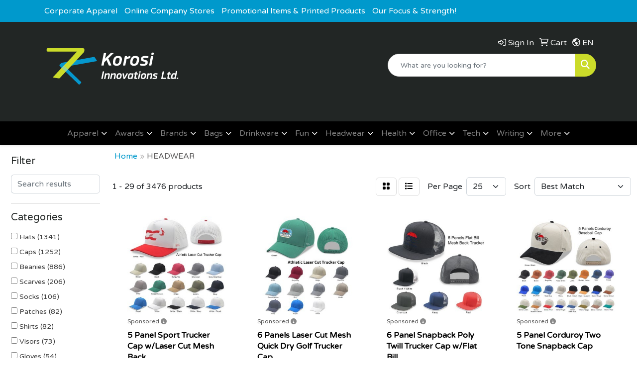

--- FILE ---
content_type: text/html
request_url: https://www.korosi.com/ws/ws.dll/StartSrch?UID=21079&WENavID=17086305
body_size: 15724
content:
<!DOCTYPE html>
<html lang="en"><head>
<meta charset="utf-8">
<meta http-equiv="X-UA-Compatible" content="IE=edge">
<meta name="viewport" content="width=device-width, initial-scale=1">
<!-- The above 3 meta tags *must* come first in the head; any other head content must come *after* these tags -->


<link href="/distsite/styles/8/css/bootstrap.min.css" rel="stylesheet" />
<link href="https://fonts.googleapis.com/css?family=Open+Sans:400,600|Oswald:400,600" rel="stylesheet">
<link href="/distsite/styles/8/css/owl.carousel.min.css" rel="stylesheet">
<link href="/distsite/styles/8/css/nouislider.css" rel="stylesheet">
<!--<link href="/distsite/styles/8/css/menu.css" rel="stylesheet"/>-->
<link href="/distsite/styles/8/css/flexslider.css" rel="stylesheet">
<link href="/distsite/styles/8/css/all.min.css" rel="stylesheet">
<link href="/distsite/styles/8/css/slick/slick.css" rel="stylesheet"/>
<link href="/distsite/styles/8/css/lightbox/lightbox.css" rel="stylesheet"  />
<link href="/distsite/styles/8/css/yamm.css" rel="stylesheet" />
<!-- Custom styles for this theme -->
<link href="/we/we.dll/StyleSheet?UN=21079&Type=WETheme&TS=C45965.4644444444" rel="stylesheet">
<!-- Custom styles for this theme -->
<link href="/we/we.dll/StyleSheet?UN=21079&Type=WETheme-PS&TS=C45965.4644444444" rel="stylesheet">
<style>
.brands img {max-width: 200px;}
</style>

<!-- HTML5 shim and Respond.js for IE8 support of HTML5 elements and media queries -->
<!--[if lt IE 9]>
      <script src="https://oss.maxcdn.com/html5shiv/3.7.3/html5shiv.min.js"></script>
      <script src="https://oss.maxcdn.com/respond/1.4.2/respond.min.js"></script>
    <![endif]-->

</head>

<body style="background:#fff;">


  <!-- Slide-Out Menu -->
  <div id="filter-menu" class="filter-menu">
    <button id="close-menu" class="btn-close"></button>
    <div class="menu-content">
      
<aside class="filter-sidebar">



<div class="filter-section first">
	<h2>Filter</h2>
	 <div class="input-group mb-3">
	 <input type="text" style="border-right:0;" placeholder="Search results" class="form-control text-search-within-results" name="SearchWithinResults" value="" maxlength="100" onkeyup="HandleTextFilter(event);">
	  <label class="input-group-text" style="background-color:#fff;"><a  style="display:none;" href="javascript:void(0);" class="remove-filter" data-toggle="tooltip" title="Clear" onclick="ClearTextFilter();"><i class="far fa-times" aria-hidden="true"></i> <span class="fa-sr-only">x</span></a></label>
	</div>
</div>

<a href="javascript:void(0);" class="clear-filters"  style="display:none;" onclick="ClearDrillDown();">Clear all filters</a>

<div class="filter-section" >
	<h2>Categories</h2>

	<div class="filter-list">

	 <div class="checkbox"><label><input class="filtercheckbox" type="checkbox" name="0|Hats" ><span> Hats (1341)</span></label></div><div class="checkbox"><label><input class="filtercheckbox" type="checkbox" name="0|Caps" ><span> Caps (1252)</span></label></div><div class="checkbox"><label><input class="filtercheckbox" type="checkbox" name="0|Beanies" ><span> Beanies (886)</span></label></div><div class="checkbox"><label><input class="filtercheckbox" type="checkbox" name="0|Scarves" ><span> Scarves (206)</span></label></div><div class="checkbox"><label><input class="filtercheckbox" type="checkbox" name="0|Socks" ><span> Socks (106)</span></label></div><div class="checkbox"><label><input class="filtercheckbox" type="checkbox" name="0|Patches" ><span> Patches (82)</span></label></div><div class="checkbox"><label><input class="filtercheckbox" type="checkbox" name="0|Shirts" ><span> Shirts (82)</span></label></div><div class="checkbox"><label><input class="filtercheckbox" type="checkbox" name="0|Visors" ><span> Visors (73)</span></label></div><div class="checkbox"><label><input class="filtercheckbox" type="checkbox" name="0|Gloves" ><span> Gloves (54)</span></label></div><div class="checkbox"><label><input class="filtercheckbox" type="checkbox" name="0|Labels" ><span> Labels (47)</span></label></div><div class="show-filter"><div class="checkbox"><label><input class="filtercheckbox" type="checkbox" name="0|Masks" ><span> Masks (36)</span></label></div><div class="checkbox"><label><input class="filtercheckbox" type="checkbox" name="0|Coats" ><span> Coats (35)</span></label></div><div class="checkbox"><label><input class="filtercheckbox" type="checkbox" name="0|Emblems" ><span> Emblems (35)</span></label></div><div class="checkbox"><label><input class="filtercheckbox" type="checkbox" name="0|Uniforms" ><span> Uniforms (32)</span></label></div><div class="checkbox"><label><input class="filtercheckbox" type="checkbox" name="0|Gowns" ><span> Gowns (31)</span></label></div><div class="checkbox"><label><input class="filtercheckbox" type="checkbox" name="0|Scrubs" ><span> Scrubs (29)</span></label></div><div class="checkbox"><label><input class="filtercheckbox" type="checkbox" name="0|Headbands" ><span> Headbands (23)</span></label></div><div class="checkbox"><label><input class="filtercheckbox" type="checkbox" name="0|Displays" ><span> Displays (21)</span></label></div><div class="checkbox"><label><input class="filtercheckbox" type="checkbox" name="0|Bandanas" ><span> Bandanas (17)</span></label></div><div class="checkbox"><label><input class="filtercheckbox" type="checkbox" name="0|Covers" ><span> Covers (16)</span></label></div><div class="checkbox"><label><input class="filtercheckbox" type="checkbox" name="0|Helmets" ><span> Helmets (15)</span></label></div><div class="checkbox"><label><input class="filtercheckbox" type="checkbox" name="0|Ties" ><span> Ties (11)</span></label></div><div class="checkbox"><label><input class="filtercheckbox" type="checkbox" name="0|Hoodies" ><span> Hoodies (10)</span></label></div><div class="checkbox"><label><input class="filtercheckbox" type="checkbox" name="0|Pants" ><span> Pants (10)</span></label></div><div class="checkbox"><label><input class="filtercheckbox" type="checkbox" name="0|Pens" ><span> Pens (10)</span></label></div><div class="checkbox"><label><input class="filtercheckbox" type="checkbox" name="0|Warmers" ><span> Warmers (9)</span></label></div><div class="checkbox"><label><input class="filtercheckbox" type="checkbox" name="0|Kits-other" ><span> Kits-other (8)</span></label></div><div class="checkbox"><label><input class="filtercheckbox" type="checkbox" name="0|Pajamas" ><span> Pajamas (8)</span></label></div><div class="checkbox"><label><input class="filtercheckbox" type="checkbox" name="0|Signs" ><span> Signs (8)</span></label></div><div class="checkbox"><label><input class="filtercheckbox" type="checkbox" name="0|Cloths" ><span> Cloths (7)</span></label></div><div class="checkbox"><label><input class="filtercheckbox" type="checkbox" name="0|Costumes" ><span> Costumes (7)</span></label></div><div class="checkbox"><label><input class="filtercheckbox" type="checkbox" name="0|Ponchos" ><span> Ponchos (7)</span></label></div><div class="checkbox"><label><input class="filtercheckbox" type="checkbox" name="0|Boxes" ><span> Boxes (6)</span></label></div><div class="checkbox"><label><input class="filtercheckbox" type="checkbox" name="0|Hooks" ><span> Hooks (6)</span></label></div><div class="checkbox"><label><input class="filtercheckbox" type="checkbox" name="0|Cleaners" ><span> Cleaners (5)</span></label></div><div class="checkbox"><label><input class="filtercheckbox" type="checkbox" name="0|Shoes" ><span> Shoes (5)</span></label></div><div class="checkbox"><label><input class="filtercheckbox" type="checkbox" name="0|Vests" ><span> Vests (5)</span></label></div><div class="checkbox"><label><input class="filtercheckbox" type="checkbox" name="0|Tags" ><span> Tags (4)</span></label></div><div class="checkbox"><label><input class="filtercheckbox" type="checkbox" name="0|Bags" ><span> Bags (3)</span></label></div><div class="checkbox"><label><input class="filtercheckbox" type="checkbox" name="0|Crystal" ><span> Crystal (3)</span></label></div><div class="checkbox"><label><input class="filtercheckbox" type="checkbox" name="0|Figurines" ><span> Figurines (3)</span></label></div><div class="checkbox"><label><input class="filtercheckbox" type="checkbox" name="0|Key chains / rings" ><span> Key chains / rings (3)</span></label></div><div class="checkbox"><label><input class="filtercheckbox" type="checkbox" name="0|Lint removers" ><span> Lint removers (3)</span></label></div><div class="checkbox"><label><input class="filtercheckbox" type="checkbox" name="0|Mittens" ><span> Mittens (3)</span></label></div><div class="checkbox"><label><input class="filtercheckbox" type="checkbox" name="0|Nets" ><span> Nets (3)</span></label></div><div class="checkbox"><label><input class="filtercheckbox" type="checkbox" name="0|Pins" ><span> Pins (3)</span></label></div><div class="checkbox"><label><input class="filtercheckbox" type="checkbox" name="0|Scissors" ><span> Scissors (3)</span></label></div><div class="checkbox"><label><input class="filtercheckbox" type="checkbox" name="0|Shades" ><span> Shades (3)</span></label></div><div class="checkbox"><label><input class="filtercheckbox" type="checkbox" name="0|Sweaters" ><span> Sweaters (3)</span></label></div><div class="checkbox"><label><input class="filtercheckbox" type="checkbox" name="0|Tank tops" ><span> Tank tops (3)</span></label></div></div>

		<!-- wrapper for more filters -->
        <div class="show-filter">

		</div><!-- showfilters -->

	</div>

		<a href="#" class="show-more"  >Show more</a>
</div>


<div class="filter-section" >
	<h2>Features</h2>

		<div class="filter-list">

	  		<div class="checkbox"><label><input class="filtercheckbox" type="checkbox" name="2|Outdoor" ><span> Outdoor (694)</span></label></div><div class="checkbox"><label><input class="filtercheckbox" type="checkbox" name="2|Hats" ><span> Hats (677)</span></label></div><div class="checkbox"><label><input class="filtercheckbox" type="checkbox" name="2|Breathable" ><span> Breathable (623)</span></label></div><div class="checkbox"><label><input class="filtercheckbox" type="checkbox" name="2|Cap" ><span> Cap (560)</span></label></div><div class="checkbox"><label><input class="filtercheckbox" type="checkbox" name="2|Visor" ><span> Visor (427)</span></label></div><div class="checkbox"><label><input class="filtercheckbox" type="checkbox" name="2|Headwear" ><span> Headwear (410)</span></label></div><div class="checkbox"><label><input class="filtercheckbox" type="checkbox" name="2|Sunshade" ><span> Sunshade (398)</span></label></div><div class="checkbox"><label><input class="filtercheckbox" type="checkbox" name="2|Sports" ><span> Sports (381)</span></label></div><div class="checkbox"><label><input class="filtercheckbox" type="checkbox" name="2|Adjustable" ><span> Adjustable (362)</span></label></div><div class="checkbox"><label><input class="filtercheckbox" type="checkbox" name="2|Summer" ><span> Summer (348)</span></label></div><div class="show-filter"><div class="checkbox"><label><input class="filtercheckbox" type="checkbox" name="2|Beanie" ><span> Beanie (347)</span></label></div><div class="checkbox"><label><input class="filtercheckbox" type="checkbox" name="2|Unisex" ><span> Unisex (346)</span></label></div><div class="checkbox"><label><input class="filtercheckbox" type="checkbox" name="2|Warm" ><span> Warm (339)</span></label></div><div class="checkbox"><label><input class="filtercheckbox" type="checkbox" name="2|Soft" ><span> Soft (322)</span></label></div><div class="checkbox"><label><input class="filtercheckbox" type="checkbox" name="2|Golf" ><span> Golf (297)</span></label></div><div class="checkbox"><label><input class="filtercheckbox" type="checkbox" name="2|Winter" ><span> Winter (295)</span></label></div><div class="checkbox"><label><input class="filtercheckbox" type="checkbox" name="2|Windproof" ><span> Windproof (273)</span></label></div><div class="checkbox"><label><input class="filtercheckbox" type="checkbox" name="2|Lightweight" ><span> Lightweight (263)</span></label></div><div class="checkbox"><label><input class="filtercheckbox" type="checkbox" name="2|Moisture wicking" ><span> Moisture wicking (261)</span></label></div><div class="checkbox"><label><input class="filtercheckbox" type="checkbox" name="2|Thermal" ><span> Thermal (258)</span></label></div><div class="checkbox"><label><input class="filtercheckbox" type="checkbox" name="2|Knitted" ><span> Knitted (244)</span></label></div><div class="checkbox"><label><input class="filtercheckbox" type="checkbox" name="2|Durable" ><span> Durable (231)</span></label></div><div class="checkbox"><label><input class="filtercheckbox" type="checkbox" name="2|Sun protection" ><span> Sun protection (228)</span></label></div><div class="checkbox"><label><input class="filtercheckbox" type="checkbox" name="2|Head cover" ><span> Head cover (211)</span></label></div><div class="checkbox"><label><input class="filtercheckbox" type="checkbox" name="2|Athletic" ><span> Athletic (209)</span></label></div><div class="checkbox"><label><input class="filtercheckbox" type="checkbox" name="2|Protection" ><span> Protection (201)</span></label></div><div class="checkbox"><label><input class="filtercheckbox" type="checkbox" name="2|Knit" ><span> Knit (183)</span></label></div><div class="checkbox"><label><input class="filtercheckbox" type="checkbox" name="2|Baseball" ><span> Baseball (176)</span></label></div><div class="checkbox"><label><input class="filtercheckbox" type="checkbox" name="2|Clothing" ><span> Clothing (173)</span></label></div><div class="checkbox"><label><input class="filtercheckbox" type="checkbox" name="2|Cotton" ><span> Cotton (173)</span></label></div><div class="checkbox"><label><input class="filtercheckbox" type="checkbox" name="2|Insulated" ><span> Insulated (167)</span></label></div><div class="checkbox"><label><input class="filtercheckbox" type="checkbox" name="2|Comfortable" ><span> Comfortable (166)</span></label></div><div class="checkbox"><label><input class="filtercheckbox" type="checkbox" name="2|Tennis" ><span> Tennis (162)</span></label></div><div class="checkbox"><label><input class="filtercheckbox" type="checkbox" name="2|Cozy" ><span> Cozy (158)</span></label></div><div class="checkbox"><label><input class="filtercheckbox" type="checkbox" name="2|Hiking" ><span> Hiking (158)</span></label></div><div class="checkbox"><label><input class="filtercheckbox" type="checkbox" name="2|Cold weather" ><span> Cold weather (156)</span></label></div><div class="checkbox"><label><input class="filtercheckbox" type="checkbox" name="2|Fishing" ><span> Fishing (150)</span></label></div><div class="checkbox"><label><input class="filtercheckbox" type="checkbox" name="2|Travel" ><span> Travel (149)</span></label></div><div class="checkbox"><label><input class="filtercheckbox" type="checkbox" name="2|Acrylic" ><span> Acrylic (145)</span></label></div><div class="checkbox"><label><input class="filtercheckbox" type="checkbox" name="2|Fisherman" ><span> Fisherman (143)</span></label></div><div class="checkbox"><label><input class="filtercheckbox" type="checkbox" name="2|Classic" ><span> Classic (141)</span></label></div><div class="checkbox"><label><input class="filtercheckbox" type="checkbox" name="2|Fashion" ><span> Fashion (140)</span></label></div><div class="checkbox"><label><input class="filtercheckbox" type="checkbox" name="2|Warmth" ><span> Warmth (139)</span></label></div><div class="checkbox"><label><input class="filtercheckbox" type="checkbox" name="2|Camping" ><span> Camping (138)</span></label></div><div class="checkbox"><label><input class="filtercheckbox" type="checkbox" name="2|Custom" ><span> Custom (134)</span></label></div><div class="checkbox"><label><input class="filtercheckbox" type="checkbox" name="2|Wearable" ><span> Wearable (131)</span></label></div><div class="checkbox"><label><input class="filtercheckbox" type="checkbox" name="2|Elastic" ><span> Elastic (130)</span></label></div><div class="checkbox"><label><input class="filtercheckbox" type="checkbox" name="2|Versatile" ><span> Versatile (129)</span></label></div><div class="checkbox"><label><input class="filtercheckbox" type="checkbox" name="2|Running" ><span> Running (124)</span></label></div><div class="checkbox"><label><input class="filtercheckbox" type="checkbox" name="2|Skiing" ><span> Skiing (124)</span></label></div></div>

			<!-- wrapper for more filters -->
			<div class="show-filter">

			</div><!-- showfilters -->
 		</div>
		<a href="#" class="show-more"  >Show more</a>


</div>


<div class="filter-section" >
	<h2>Colours</h2>

		<div class="filter-list">

		  	<div class="checkbox"><label><input class="filtercheckbox" type="checkbox" name="1|Black" ><span> Black (2207)</span></label></div><div class="checkbox"><label><input class="filtercheckbox" type="checkbox" name="1|Red" ><span> Red (1397)</span></label></div><div class="checkbox"><label><input class="filtercheckbox" type="checkbox" name="1|White" ><span> White (1339)</span></label></div><div class="checkbox"><label><input class="filtercheckbox" type="checkbox" name="1|Gray" ><span> Gray (1125)</span></label></div><div class="checkbox"><label><input class="filtercheckbox" type="checkbox" name="1|Blue" ><span> Blue (1003)</span></label></div><div class="checkbox"><label><input class="filtercheckbox" type="checkbox" name="1|Pink" ><span> Pink (963)</span></label></div><div class="checkbox"><label><input class="filtercheckbox" type="checkbox" name="1|Yellow" ><span> Yellow (870)</span></label></div><div class="checkbox"><label><input class="filtercheckbox" type="checkbox" name="1|Brown" ><span> Brown (832)</span></label></div><div class="checkbox"><label><input class="filtercheckbox" type="checkbox" name="1|Navy blue" ><span> Navy blue (801)</span></label></div><div class="checkbox"><label><input class="filtercheckbox" type="checkbox" name="1|Green" ><span> Green (716)</span></label></div><div class="show-filter"><div class="checkbox"><label><input class="filtercheckbox" type="checkbox" name="1|Orange" ><span> Orange (695)</span></label></div><div class="checkbox"><label><input class="filtercheckbox" type="checkbox" name="1|Purple" ><span> Purple (681)</span></label></div><div class="checkbox"><label><input class="filtercheckbox" type="checkbox" name="1|Various" ><span> Various (568)</span></label></div><div class="checkbox"><label><input class="filtercheckbox" type="checkbox" name="1|Beige" ><span> Beige (422)</span></label></div><div class="checkbox"><label><input class="filtercheckbox" type="checkbox" name="1|Dark blue" ><span> Dark blue (388)</span></label></div><div class="checkbox"><label><input class="filtercheckbox" type="checkbox" name="1|Royal blue" ><span> Royal blue (285)</span></label></div><div class="checkbox"><label><input class="filtercheckbox" type="checkbox" name="1|Light blue" ><span> Light blue (283)</span></label></div><div class="checkbox"><label><input class="filtercheckbox" type="checkbox" name="1|Dark gray" ><span> Dark gray (260)</span></label></div><div class="checkbox"><label><input class="filtercheckbox" type="checkbox" name="1|Dark green" ><span> Dark green (206)</span></label></div><div class="checkbox"><label><input class="filtercheckbox" type="checkbox" name="1|Light gray" ><span> Light gray (193)</span></label></div><div class="checkbox"><label><input class="filtercheckbox" type="checkbox" name="1|Light pink" ><span> Light pink (155)</span></label></div><div class="checkbox"><label><input class="filtercheckbox" type="checkbox" name="1|Dark red" ><span> Dark red (135)</span></label></div><div class="checkbox"><label><input class="filtercheckbox" type="checkbox" name="1|Maroon red" ><span> Maroon red (124)</span></label></div><div class="checkbox"><label><input class="filtercheckbox" type="checkbox" name="1|Dark brown" ><span> Dark brown (120)</span></label></div><div class="checkbox"><label><input class="filtercheckbox" type="checkbox" name="1|Charcoal gray" ><span> Charcoal gray (118)</span></label></div><div class="checkbox"><label><input class="filtercheckbox" type="checkbox" name="1|Kelly green" ><span> Kelly green (118)</span></label></div><div class="checkbox"><label><input class="filtercheckbox" type="checkbox" name="1|Khaki tan" ><span> Khaki tan (111)</span></label></div><div class="checkbox"><label><input class="filtercheckbox" type="checkbox" name="1|Burgundy red" ><span> Burgundy red (110)</span></label></div><div class="checkbox"><label><input class="filtercheckbox" type="checkbox" name="1|Khaki" ><span> Khaki (107)</span></label></div><div class="checkbox"><label><input class="filtercheckbox" type="checkbox" name="1|Gold" ><span> Gold (105)</span></label></div><div class="checkbox"><label><input class="filtercheckbox" type="checkbox" name="1|Light brown" ><span> Light brown (97)</span></label></div><div class="checkbox"><label><input class="filtercheckbox" type="checkbox" name="1|Black/white" ><span> Black/white (96)</span></label></div><div class="checkbox"><label><input class="filtercheckbox" type="checkbox" name="1|Forest green" ><span> Forest green (96)</span></label></div><div class="checkbox"><label><input class="filtercheckbox" type="checkbox" name="1|Light green" ><span> Light green (94)</span></label></div><div class="checkbox"><label><input class="filtercheckbox" type="checkbox" name="1|Dark pink" ><span> Dark pink (92)</span></label></div><div class="checkbox"><label><input class="filtercheckbox" type="checkbox" name="1|Wine red" ><span> Wine red (91)</span></label></div><div class="checkbox"><label><input class="filtercheckbox" type="checkbox" name="1|Rose red" ><span> Rose red (89)</span></label></div><div class="checkbox"><label><input class="filtercheckbox" type="checkbox" name="1|Khaki beige" ><span> Khaki beige (88)</span></label></div><div class="checkbox"><label><input class="filtercheckbox" type="checkbox" name="1|Tan" ><span> Tan (82)</span></label></div><div class="checkbox"><label><input class="filtercheckbox" type="checkbox" name="1|Red/white" ><span> Red/white (75)</span></label></div><div class="checkbox"><label><input class="filtercheckbox" type="checkbox" name="1|Navy" ><span> Navy (72)</span></label></div><div class="checkbox"><label><input class="filtercheckbox" type="checkbox" name="1|Sky blue" ><span> Sky blue (70)</span></label></div><div class="checkbox"><label><input class="filtercheckbox" type="checkbox" name="1|Columbia blue" ><span> Columbia blue (69)</span></label></div><div class="checkbox"><label><input class="filtercheckbox" type="checkbox" name="1|Olive green" ><span> Olive green (68)</span></label></div><div class="checkbox"><label><input class="filtercheckbox" type="checkbox" name="1|Army green" ><span> Army green (63)</span></label></div><div class="checkbox"><label><input class="filtercheckbox" type="checkbox" name="1|Neon yellow" ><span> Neon yellow (63)</span></label></div><div class="checkbox"><label><input class="filtercheckbox" type="checkbox" name="1|Stone" ><span> Stone (62)</span></label></div><div class="checkbox"><label><input class="filtercheckbox" type="checkbox" name="1|Heather gray" ><span> Heather gray (61)</span></label></div><div class="checkbox"><label><input class="filtercheckbox" type="checkbox" name="1|Hunter green" ><span> Hunter green (61)</span></label></div><div class="checkbox"><label><input class="filtercheckbox" type="checkbox" name="1|Neon orange" ><span> Neon orange (59)</span></label></div></div>


			<!-- wrapper for more filters -->
			<div class="show-filter">

			</div><!-- showfilters -->

		  </div>

		<a href="#" class="show-more"  >Show more</a>
</div>


<div class="filter-section"  >
	<h2>Price Range</h2>
	<div class="filter-price-wrap">
		<div class="filter-price-inner">
			<div class="input-group">
				<span class="input-group-text input-group-text-white">$</span>
				<input type="text" class="form-control form-control-sm filter-min-prices" name="min-prices" value="" placeholder="Min" onkeyup="HandlePriceFilter(event);">
			</div>
			<div class="input-group">
				<span class="input-group-text input-group-text-white">$</span>
				<input type="text" class="form-control form-control-sm filter-max-prices" name="max-prices" value="" placeholder="Max" onkeyup="HandlePriceFilter(event);">
			</div>
		</div>
		<a href="javascript:void(0)" onclick="SetPriceFilter();" ><i class="fa-solid fa-chevron-right"></i></a>
	</div>
</div>

<div class="filter-section"   >
	<h2>Quantity</h2>
	<div class="filter-price-wrap mb-2">
		<input type="text" class="form-control form-control-sm filter-quantity" value="" placeholder="Qty" onkeyup="HandleQuantityFilter(event);">
		<a href="javascript:void(0)" onclick="SetQuantityFilter();"><i class="fa-solid fa-chevron-right"></i></a>
	</div>
</div>




	</aside>

    </div>
</div>




	<div class="container-fluid">
		<div class="row">

			<div class="col-md-3 col-lg-2">
        <div class="d-none d-md-block">
          <div id="desktop-filter">
            
<aside class="filter-sidebar">



<div class="filter-section first">
	<h2>Filter</h2>
	 <div class="input-group mb-3">
	 <input type="text" style="border-right:0;" placeholder="Search results" class="form-control text-search-within-results" name="SearchWithinResults" value="" maxlength="100" onkeyup="HandleTextFilter(event);">
	  <label class="input-group-text" style="background-color:#fff;"><a  style="display:none;" href="javascript:void(0);" class="remove-filter" data-toggle="tooltip" title="Clear" onclick="ClearTextFilter();"><i class="far fa-times" aria-hidden="true"></i> <span class="fa-sr-only">x</span></a></label>
	</div>
</div>

<a href="javascript:void(0);" class="clear-filters"  style="display:none;" onclick="ClearDrillDown();">Clear all filters</a>

<div class="filter-section" >
	<h2>Categories</h2>

	<div class="filter-list">

	 <div class="checkbox"><label><input class="filtercheckbox" type="checkbox" name="0|Hats" ><span> Hats (1341)</span></label></div><div class="checkbox"><label><input class="filtercheckbox" type="checkbox" name="0|Caps" ><span> Caps (1252)</span></label></div><div class="checkbox"><label><input class="filtercheckbox" type="checkbox" name="0|Beanies" ><span> Beanies (886)</span></label></div><div class="checkbox"><label><input class="filtercheckbox" type="checkbox" name="0|Scarves" ><span> Scarves (206)</span></label></div><div class="checkbox"><label><input class="filtercheckbox" type="checkbox" name="0|Socks" ><span> Socks (106)</span></label></div><div class="checkbox"><label><input class="filtercheckbox" type="checkbox" name="0|Patches" ><span> Patches (82)</span></label></div><div class="checkbox"><label><input class="filtercheckbox" type="checkbox" name="0|Shirts" ><span> Shirts (82)</span></label></div><div class="checkbox"><label><input class="filtercheckbox" type="checkbox" name="0|Visors" ><span> Visors (73)</span></label></div><div class="checkbox"><label><input class="filtercheckbox" type="checkbox" name="0|Gloves" ><span> Gloves (54)</span></label></div><div class="checkbox"><label><input class="filtercheckbox" type="checkbox" name="0|Labels" ><span> Labels (47)</span></label></div><div class="show-filter"><div class="checkbox"><label><input class="filtercheckbox" type="checkbox" name="0|Masks" ><span> Masks (36)</span></label></div><div class="checkbox"><label><input class="filtercheckbox" type="checkbox" name="0|Coats" ><span> Coats (35)</span></label></div><div class="checkbox"><label><input class="filtercheckbox" type="checkbox" name="0|Emblems" ><span> Emblems (35)</span></label></div><div class="checkbox"><label><input class="filtercheckbox" type="checkbox" name="0|Uniforms" ><span> Uniforms (32)</span></label></div><div class="checkbox"><label><input class="filtercheckbox" type="checkbox" name="0|Gowns" ><span> Gowns (31)</span></label></div><div class="checkbox"><label><input class="filtercheckbox" type="checkbox" name="0|Scrubs" ><span> Scrubs (29)</span></label></div><div class="checkbox"><label><input class="filtercheckbox" type="checkbox" name="0|Headbands" ><span> Headbands (23)</span></label></div><div class="checkbox"><label><input class="filtercheckbox" type="checkbox" name="0|Displays" ><span> Displays (21)</span></label></div><div class="checkbox"><label><input class="filtercheckbox" type="checkbox" name="0|Bandanas" ><span> Bandanas (17)</span></label></div><div class="checkbox"><label><input class="filtercheckbox" type="checkbox" name="0|Covers" ><span> Covers (16)</span></label></div><div class="checkbox"><label><input class="filtercheckbox" type="checkbox" name="0|Helmets" ><span> Helmets (15)</span></label></div><div class="checkbox"><label><input class="filtercheckbox" type="checkbox" name="0|Ties" ><span> Ties (11)</span></label></div><div class="checkbox"><label><input class="filtercheckbox" type="checkbox" name="0|Hoodies" ><span> Hoodies (10)</span></label></div><div class="checkbox"><label><input class="filtercheckbox" type="checkbox" name="0|Pants" ><span> Pants (10)</span></label></div><div class="checkbox"><label><input class="filtercheckbox" type="checkbox" name="0|Pens" ><span> Pens (10)</span></label></div><div class="checkbox"><label><input class="filtercheckbox" type="checkbox" name="0|Warmers" ><span> Warmers (9)</span></label></div><div class="checkbox"><label><input class="filtercheckbox" type="checkbox" name="0|Kits-other" ><span> Kits-other (8)</span></label></div><div class="checkbox"><label><input class="filtercheckbox" type="checkbox" name="0|Pajamas" ><span> Pajamas (8)</span></label></div><div class="checkbox"><label><input class="filtercheckbox" type="checkbox" name="0|Signs" ><span> Signs (8)</span></label></div><div class="checkbox"><label><input class="filtercheckbox" type="checkbox" name="0|Cloths" ><span> Cloths (7)</span></label></div><div class="checkbox"><label><input class="filtercheckbox" type="checkbox" name="0|Costumes" ><span> Costumes (7)</span></label></div><div class="checkbox"><label><input class="filtercheckbox" type="checkbox" name="0|Ponchos" ><span> Ponchos (7)</span></label></div><div class="checkbox"><label><input class="filtercheckbox" type="checkbox" name="0|Boxes" ><span> Boxes (6)</span></label></div><div class="checkbox"><label><input class="filtercheckbox" type="checkbox" name="0|Hooks" ><span> Hooks (6)</span></label></div><div class="checkbox"><label><input class="filtercheckbox" type="checkbox" name="0|Cleaners" ><span> Cleaners (5)</span></label></div><div class="checkbox"><label><input class="filtercheckbox" type="checkbox" name="0|Shoes" ><span> Shoes (5)</span></label></div><div class="checkbox"><label><input class="filtercheckbox" type="checkbox" name="0|Vests" ><span> Vests (5)</span></label></div><div class="checkbox"><label><input class="filtercheckbox" type="checkbox" name="0|Tags" ><span> Tags (4)</span></label></div><div class="checkbox"><label><input class="filtercheckbox" type="checkbox" name="0|Bags" ><span> Bags (3)</span></label></div><div class="checkbox"><label><input class="filtercheckbox" type="checkbox" name="0|Crystal" ><span> Crystal (3)</span></label></div><div class="checkbox"><label><input class="filtercheckbox" type="checkbox" name="0|Figurines" ><span> Figurines (3)</span></label></div><div class="checkbox"><label><input class="filtercheckbox" type="checkbox" name="0|Key chains / rings" ><span> Key chains / rings (3)</span></label></div><div class="checkbox"><label><input class="filtercheckbox" type="checkbox" name="0|Lint removers" ><span> Lint removers (3)</span></label></div><div class="checkbox"><label><input class="filtercheckbox" type="checkbox" name="0|Mittens" ><span> Mittens (3)</span></label></div><div class="checkbox"><label><input class="filtercheckbox" type="checkbox" name="0|Nets" ><span> Nets (3)</span></label></div><div class="checkbox"><label><input class="filtercheckbox" type="checkbox" name="0|Pins" ><span> Pins (3)</span></label></div><div class="checkbox"><label><input class="filtercheckbox" type="checkbox" name="0|Scissors" ><span> Scissors (3)</span></label></div><div class="checkbox"><label><input class="filtercheckbox" type="checkbox" name="0|Shades" ><span> Shades (3)</span></label></div><div class="checkbox"><label><input class="filtercheckbox" type="checkbox" name="0|Sweaters" ><span> Sweaters (3)</span></label></div><div class="checkbox"><label><input class="filtercheckbox" type="checkbox" name="0|Tank tops" ><span> Tank tops (3)</span></label></div></div>

		<!-- wrapper for more filters -->
        <div class="show-filter">

		</div><!-- showfilters -->

	</div>

		<a href="#" class="show-more"  >Show more</a>
</div>


<div class="filter-section" >
	<h2>Features</h2>

		<div class="filter-list">

	  		<div class="checkbox"><label><input class="filtercheckbox" type="checkbox" name="2|Outdoor" ><span> Outdoor (694)</span></label></div><div class="checkbox"><label><input class="filtercheckbox" type="checkbox" name="2|Hats" ><span> Hats (677)</span></label></div><div class="checkbox"><label><input class="filtercheckbox" type="checkbox" name="2|Breathable" ><span> Breathable (623)</span></label></div><div class="checkbox"><label><input class="filtercheckbox" type="checkbox" name="2|Cap" ><span> Cap (560)</span></label></div><div class="checkbox"><label><input class="filtercheckbox" type="checkbox" name="2|Visor" ><span> Visor (427)</span></label></div><div class="checkbox"><label><input class="filtercheckbox" type="checkbox" name="2|Headwear" ><span> Headwear (410)</span></label></div><div class="checkbox"><label><input class="filtercheckbox" type="checkbox" name="2|Sunshade" ><span> Sunshade (398)</span></label></div><div class="checkbox"><label><input class="filtercheckbox" type="checkbox" name="2|Sports" ><span> Sports (381)</span></label></div><div class="checkbox"><label><input class="filtercheckbox" type="checkbox" name="2|Adjustable" ><span> Adjustable (362)</span></label></div><div class="checkbox"><label><input class="filtercheckbox" type="checkbox" name="2|Summer" ><span> Summer (348)</span></label></div><div class="show-filter"><div class="checkbox"><label><input class="filtercheckbox" type="checkbox" name="2|Beanie" ><span> Beanie (347)</span></label></div><div class="checkbox"><label><input class="filtercheckbox" type="checkbox" name="2|Unisex" ><span> Unisex (346)</span></label></div><div class="checkbox"><label><input class="filtercheckbox" type="checkbox" name="2|Warm" ><span> Warm (339)</span></label></div><div class="checkbox"><label><input class="filtercheckbox" type="checkbox" name="2|Soft" ><span> Soft (322)</span></label></div><div class="checkbox"><label><input class="filtercheckbox" type="checkbox" name="2|Golf" ><span> Golf (297)</span></label></div><div class="checkbox"><label><input class="filtercheckbox" type="checkbox" name="2|Winter" ><span> Winter (295)</span></label></div><div class="checkbox"><label><input class="filtercheckbox" type="checkbox" name="2|Windproof" ><span> Windproof (273)</span></label></div><div class="checkbox"><label><input class="filtercheckbox" type="checkbox" name="2|Lightweight" ><span> Lightweight (263)</span></label></div><div class="checkbox"><label><input class="filtercheckbox" type="checkbox" name="2|Moisture wicking" ><span> Moisture wicking (261)</span></label></div><div class="checkbox"><label><input class="filtercheckbox" type="checkbox" name="2|Thermal" ><span> Thermal (258)</span></label></div><div class="checkbox"><label><input class="filtercheckbox" type="checkbox" name="2|Knitted" ><span> Knitted (244)</span></label></div><div class="checkbox"><label><input class="filtercheckbox" type="checkbox" name="2|Durable" ><span> Durable (231)</span></label></div><div class="checkbox"><label><input class="filtercheckbox" type="checkbox" name="2|Sun protection" ><span> Sun protection (228)</span></label></div><div class="checkbox"><label><input class="filtercheckbox" type="checkbox" name="2|Head cover" ><span> Head cover (211)</span></label></div><div class="checkbox"><label><input class="filtercheckbox" type="checkbox" name="2|Athletic" ><span> Athletic (209)</span></label></div><div class="checkbox"><label><input class="filtercheckbox" type="checkbox" name="2|Protection" ><span> Protection (201)</span></label></div><div class="checkbox"><label><input class="filtercheckbox" type="checkbox" name="2|Knit" ><span> Knit (183)</span></label></div><div class="checkbox"><label><input class="filtercheckbox" type="checkbox" name="2|Baseball" ><span> Baseball (176)</span></label></div><div class="checkbox"><label><input class="filtercheckbox" type="checkbox" name="2|Clothing" ><span> Clothing (173)</span></label></div><div class="checkbox"><label><input class="filtercheckbox" type="checkbox" name="2|Cotton" ><span> Cotton (173)</span></label></div><div class="checkbox"><label><input class="filtercheckbox" type="checkbox" name="2|Insulated" ><span> Insulated (167)</span></label></div><div class="checkbox"><label><input class="filtercheckbox" type="checkbox" name="2|Comfortable" ><span> Comfortable (166)</span></label></div><div class="checkbox"><label><input class="filtercheckbox" type="checkbox" name="2|Tennis" ><span> Tennis (162)</span></label></div><div class="checkbox"><label><input class="filtercheckbox" type="checkbox" name="2|Cozy" ><span> Cozy (158)</span></label></div><div class="checkbox"><label><input class="filtercheckbox" type="checkbox" name="2|Hiking" ><span> Hiking (158)</span></label></div><div class="checkbox"><label><input class="filtercheckbox" type="checkbox" name="2|Cold weather" ><span> Cold weather (156)</span></label></div><div class="checkbox"><label><input class="filtercheckbox" type="checkbox" name="2|Fishing" ><span> Fishing (150)</span></label></div><div class="checkbox"><label><input class="filtercheckbox" type="checkbox" name="2|Travel" ><span> Travel (149)</span></label></div><div class="checkbox"><label><input class="filtercheckbox" type="checkbox" name="2|Acrylic" ><span> Acrylic (145)</span></label></div><div class="checkbox"><label><input class="filtercheckbox" type="checkbox" name="2|Fisherman" ><span> Fisherman (143)</span></label></div><div class="checkbox"><label><input class="filtercheckbox" type="checkbox" name="2|Classic" ><span> Classic (141)</span></label></div><div class="checkbox"><label><input class="filtercheckbox" type="checkbox" name="2|Fashion" ><span> Fashion (140)</span></label></div><div class="checkbox"><label><input class="filtercheckbox" type="checkbox" name="2|Warmth" ><span> Warmth (139)</span></label></div><div class="checkbox"><label><input class="filtercheckbox" type="checkbox" name="2|Camping" ><span> Camping (138)</span></label></div><div class="checkbox"><label><input class="filtercheckbox" type="checkbox" name="2|Custom" ><span> Custom (134)</span></label></div><div class="checkbox"><label><input class="filtercheckbox" type="checkbox" name="2|Wearable" ><span> Wearable (131)</span></label></div><div class="checkbox"><label><input class="filtercheckbox" type="checkbox" name="2|Elastic" ><span> Elastic (130)</span></label></div><div class="checkbox"><label><input class="filtercheckbox" type="checkbox" name="2|Versatile" ><span> Versatile (129)</span></label></div><div class="checkbox"><label><input class="filtercheckbox" type="checkbox" name="2|Running" ><span> Running (124)</span></label></div><div class="checkbox"><label><input class="filtercheckbox" type="checkbox" name="2|Skiing" ><span> Skiing (124)</span></label></div></div>

			<!-- wrapper for more filters -->
			<div class="show-filter">

			</div><!-- showfilters -->
 		</div>
		<a href="#" class="show-more"  >Show more</a>


</div>


<div class="filter-section" >
	<h2>Colours</h2>

		<div class="filter-list">

		  	<div class="checkbox"><label><input class="filtercheckbox" type="checkbox" name="1|Black" ><span> Black (2207)</span></label></div><div class="checkbox"><label><input class="filtercheckbox" type="checkbox" name="1|Red" ><span> Red (1397)</span></label></div><div class="checkbox"><label><input class="filtercheckbox" type="checkbox" name="1|White" ><span> White (1339)</span></label></div><div class="checkbox"><label><input class="filtercheckbox" type="checkbox" name="1|Gray" ><span> Gray (1125)</span></label></div><div class="checkbox"><label><input class="filtercheckbox" type="checkbox" name="1|Blue" ><span> Blue (1003)</span></label></div><div class="checkbox"><label><input class="filtercheckbox" type="checkbox" name="1|Pink" ><span> Pink (963)</span></label></div><div class="checkbox"><label><input class="filtercheckbox" type="checkbox" name="1|Yellow" ><span> Yellow (870)</span></label></div><div class="checkbox"><label><input class="filtercheckbox" type="checkbox" name="1|Brown" ><span> Brown (832)</span></label></div><div class="checkbox"><label><input class="filtercheckbox" type="checkbox" name="1|Navy blue" ><span> Navy blue (801)</span></label></div><div class="checkbox"><label><input class="filtercheckbox" type="checkbox" name="1|Green" ><span> Green (716)</span></label></div><div class="show-filter"><div class="checkbox"><label><input class="filtercheckbox" type="checkbox" name="1|Orange" ><span> Orange (695)</span></label></div><div class="checkbox"><label><input class="filtercheckbox" type="checkbox" name="1|Purple" ><span> Purple (681)</span></label></div><div class="checkbox"><label><input class="filtercheckbox" type="checkbox" name="1|Various" ><span> Various (568)</span></label></div><div class="checkbox"><label><input class="filtercheckbox" type="checkbox" name="1|Beige" ><span> Beige (422)</span></label></div><div class="checkbox"><label><input class="filtercheckbox" type="checkbox" name="1|Dark blue" ><span> Dark blue (388)</span></label></div><div class="checkbox"><label><input class="filtercheckbox" type="checkbox" name="1|Royal blue" ><span> Royal blue (285)</span></label></div><div class="checkbox"><label><input class="filtercheckbox" type="checkbox" name="1|Light blue" ><span> Light blue (283)</span></label></div><div class="checkbox"><label><input class="filtercheckbox" type="checkbox" name="1|Dark gray" ><span> Dark gray (260)</span></label></div><div class="checkbox"><label><input class="filtercheckbox" type="checkbox" name="1|Dark green" ><span> Dark green (206)</span></label></div><div class="checkbox"><label><input class="filtercheckbox" type="checkbox" name="1|Light gray" ><span> Light gray (193)</span></label></div><div class="checkbox"><label><input class="filtercheckbox" type="checkbox" name="1|Light pink" ><span> Light pink (155)</span></label></div><div class="checkbox"><label><input class="filtercheckbox" type="checkbox" name="1|Dark red" ><span> Dark red (135)</span></label></div><div class="checkbox"><label><input class="filtercheckbox" type="checkbox" name="1|Maroon red" ><span> Maroon red (124)</span></label></div><div class="checkbox"><label><input class="filtercheckbox" type="checkbox" name="1|Dark brown" ><span> Dark brown (120)</span></label></div><div class="checkbox"><label><input class="filtercheckbox" type="checkbox" name="1|Charcoal gray" ><span> Charcoal gray (118)</span></label></div><div class="checkbox"><label><input class="filtercheckbox" type="checkbox" name="1|Kelly green" ><span> Kelly green (118)</span></label></div><div class="checkbox"><label><input class="filtercheckbox" type="checkbox" name="1|Khaki tan" ><span> Khaki tan (111)</span></label></div><div class="checkbox"><label><input class="filtercheckbox" type="checkbox" name="1|Burgundy red" ><span> Burgundy red (110)</span></label></div><div class="checkbox"><label><input class="filtercheckbox" type="checkbox" name="1|Khaki" ><span> Khaki (107)</span></label></div><div class="checkbox"><label><input class="filtercheckbox" type="checkbox" name="1|Gold" ><span> Gold (105)</span></label></div><div class="checkbox"><label><input class="filtercheckbox" type="checkbox" name="1|Light brown" ><span> Light brown (97)</span></label></div><div class="checkbox"><label><input class="filtercheckbox" type="checkbox" name="1|Black/white" ><span> Black/white (96)</span></label></div><div class="checkbox"><label><input class="filtercheckbox" type="checkbox" name="1|Forest green" ><span> Forest green (96)</span></label></div><div class="checkbox"><label><input class="filtercheckbox" type="checkbox" name="1|Light green" ><span> Light green (94)</span></label></div><div class="checkbox"><label><input class="filtercheckbox" type="checkbox" name="1|Dark pink" ><span> Dark pink (92)</span></label></div><div class="checkbox"><label><input class="filtercheckbox" type="checkbox" name="1|Wine red" ><span> Wine red (91)</span></label></div><div class="checkbox"><label><input class="filtercheckbox" type="checkbox" name="1|Rose red" ><span> Rose red (89)</span></label></div><div class="checkbox"><label><input class="filtercheckbox" type="checkbox" name="1|Khaki beige" ><span> Khaki beige (88)</span></label></div><div class="checkbox"><label><input class="filtercheckbox" type="checkbox" name="1|Tan" ><span> Tan (82)</span></label></div><div class="checkbox"><label><input class="filtercheckbox" type="checkbox" name="1|Red/white" ><span> Red/white (75)</span></label></div><div class="checkbox"><label><input class="filtercheckbox" type="checkbox" name="1|Navy" ><span> Navy (72)</span></label></div><div class="checkbox"><label><input class="filtercheckbox" type="checkbox" name="1|Sky blue" ><span> Sky blue (70)</span></label></div><div class="checkbox"><label><input class="filtercheckbox" type="checkbox" name="1|Columbia blue" ><span> Columbia blue (69)</span></label></div><div class="checkbox"><label><input class="filtercheckbox" type="checkbox" name="1|Olive green" ><span> Olive green (68)</span></label></div><div class="checkbox"><label><input class="filtercheckbox" type="checkbox" name="1|Army green" ><span> Army green (63)</span></label></div><div class="checkbox"><label><input class="filtercheckbox" type="checkbox" name="1|Neon yellow" ><span> Neon yellow (63)</span></label></div><div class="checkbox"><label><input class="filtercheckbox" type="checkbox" name="1|Stone" ><span> Stone (62)</span></label></div><div class="checkbox"><label><input class="filtercheckbox" type="checkbox" name="1|Heather gray" ><span> Heather gray (61)</span></label></div><div class="checkbox"><label><input class="filtercheckbox" type="checkbox" name="1|Hunter green" ><span> Hunter green (61)</span></label></div><div class="checkbox"><label><input class="filtercheckbox" type="checkbox" name="1|Neon orange" ><span> Neon orange (59)</span></label></div></div>


			<!-- wrapper for more filters -->
			<div class="show-filter">

			</div><!-- showfilters -->

		  </div>

		<a href="#" class="show-more"  >Show more</a>
</div>


<div class="filter-section"  >
	<h2>Price Range</h2>
	<div class="filter-price-wrap">
		<div class="filter-price-inner">
			<div class="input-group">
				<span class="input-group-text input-group-text-white">$</span>
				<input type="text" class="form-control form-control-sm filter-min-prices" name="min-prices" value="" placeholder="Min" onkeyup="HandlePriceFilter(event);">
			</div>
			<div class="input-group">
				<span class="input-group-text input-group-text-white">$</span>
				<input type="text" class="form-control form-control-sm filter-max-prices" name="max-prices" value="" placeholder="Max" onkeyup="HandlePriceFilter(event);">
			</div>
		</div>
		<a href="javascript:void(0)" onclick="SetPriceFilter();" ><i class="fa-solid fa-chevron-right"></i></a>
	</div>
</div>

<div class="filter-section"   >
	<h2>Quantity</h2>
	<div class="filter-price-wrap mb-2">
		<input type="text" class="form-control form-control-sm filter-quantity" value="" placeholder="Qty" onkeyup="HandleQuantityFilter(event);">
		<a href="javascript:void(0)" onclick="SetQuantityFilter();"><i class="fa-solid fa-chevron-right"></i></a>
	</div>
</div>




	</aside>

          </div>
        </div>
			</div>

			<div class="col-md-9 col-lg-10">
				

				<ol class="breadcrumb"  >
              		<li><a href="https://www.korosi.com" target="_top">Home</a></li>
             	 	<li class="active">HEADWEAR</li>
            	</ol>




				<div id="product-list-controls">

				
						<div class="d-flex align-items-center justify-content-between">
							<div class="d-none d-md-block me-3">
								1 - 29 of  3476 <span class="d-none d-lg-inline">products</span>
							</div>
					  
						  <!-- Right Aligned Controls -->
						  <div class="product-controls-right d-flex align-items-center">
       
              <button id="show-filter-button" class="btn btn-control d-block d-md-none"><i class="fa-solid fa-filter" aria-hidden="true"></i></button>

							
							<span class="me-3">
								<a href="/ws/ws.dll/StartSrch?UID=21079&WENavID=17086305&View=T&ST=26012014371710919492453948" class="btn btn-control grid" title="Change to Grid View"><i class="fa-solid fa-grid-2" aria-hidden="true"></i>  <span class="fa-sr-only">Grid</span></a>
								<a href="/ws/ws.dll/StartSrch?UID=21079&WENavID=17086305&View=L&ST=26012014371710919492453948" class="btn btn-control" title="Change to List View"><i class="fa-solid fa-list"></i> <span class="fa-sr-only">List</span></a>
							</span>
							
					  
							<!-- Number of Items Per Page -->
							<div class="me-2 d-none d-lg-block">
								<label>Per Page</label>
							</div>
							<div class="me-3 d-none d-md-block">
								<select class="form-select notranslate" onchange="GoToNewURL(this);" aria-label="Items per page">
									<option value="/ws/ws.dll/StartSrch?UID=21079&WENavID=17086305&ST=26012014371710919492453948&PPP=10" >10</option><option value="/ws/ws.dll/StartSrch?UID=21079&WENavID=17086305&ST=26012014371710919492453948&PPP=25" selected>25</option><option value="/ws/ws.dll/StartSrch?UID=21079&WENavID=17086305&ST=26012014371710919492453948&PPP=50" >50</option><option value="/ws/ws.dll/StartSrch?UID=21079&WENavID=17086305&ST=26012014371710919492453948&PPP=100" >100</option><option value="/ws/ws.dll/StartSrch?UID=21079&WENavID=17086305&ST=26012014371710919492453948&PPP=250" >250</option>
								
								</select>
							</div>
					  
							<!-- Sort By -->
							<div class="d-none d-lg-block me-2">
								<label>Sort</label>
							</div>
							<div>
								<select class="form-select" onchange="GoToNewURL(this);">
									<option value="/ws/ws.dll/StartSrch?UID=21079&WENavID=17086305&Sort=0" selected>Best Match</option><option value="/ws/ws.dll/StartSrch?UID=21079&WENavID=17086305&Sort=3">Most Popular</option><option value="/ws/ws.dll/StartSrch?UID=21079&WENavID=17086305&Sort=1">Price (Low to High)</option><option value="/ws/ws.dll/StartSrch?UID=21079&WENavID=17086305&Sort=2">Price (High to Low)</option>
								 </select>
							</div>
						  </div>
						</div>

			  </div>

				<!-- Product Results List -->
				<ul class="thumbnail-list"><li>
 <a href="https://www.korosi.com/p/QKFXD-QXEXQ/5-panel-sport-trucker-cap-wlaser-cut-mesh-back" target="_parent" alt="5 Panel Sport Trucker Cap w/Laser Cut Mesh Back" data-adid="69619|7719182" onclick="PostAdStatToService(967719182,1);">
 <div class="pr-list-grid">
		<img class="img-responsive" src="/ws/ws.dll/QPic?SN=69619&P=967719182&I=0&PX=300" alt="5 Panel Sport Trucker Cap w/Laser Cut Mesh Back">
		<p class="pr-list-sponsored">Sponsored <span data-bs-toggle="tooltip" data-container="body" data-bs-placement="top" title="You're seeing this ad based on the product's relevance to your search query."><i class="fa fa-info-circle" aria-hidden="true"></i></span></p>
		<p class="pr-name">5 Panel Sport Trucker Cap w/Laser Cut Mesh Back</p>
		<div class="pr-meta-row">
			<div class="product-reviews"  style="display:none;">
				<div class="rating-stars">
				<i class="fa-solid fa-star-sharp" aria-hidden="true"></i><i class="fa-solid fa-star-sharp" aria-hidden="true"></i><i class="fa-solid fa-star-sharp" aria-hidden="true"></i><i class="fa-solid fa-star-sharp" aria-hidden="true"></i><i class="fa-solid fa-star-sharp" aria-hidden="true"></i>
				</div>
				<span class="rating-count">(0)</span>
			</div>
			
		</div>
		<p class="pr-number"  ><span class="notranslate">Item #QKFXD-QXEXQ</span></p>
		<p class="pr-price"  ><span class="notranslate">$6.75</span> - <span class="notranslate">$7.50</span></p>
 </div>
 </a>
</li>
<li>
 <a href="https://www.korosi.com/p/TNJWF-PPMHU/6-panels-laser-cut-mesh-quick-dry-golf-trucker-cap" target="_parent" alt="6 Panels Laser Cut Mesh Quick Dry Golf Trucker Cap" data-adid="69619|7126594" onclick="PostAdStatToService(727126594,1);">
 <div class="pr-list-grid">
		<img class="img-responsive" src="/ws/ws.dll/QPic?SN=69619&P=727126594&I=0&PX=300" alt="6 Panels Laser Cut Mesh Quick Dry Golf Trucker Cap">
		<p class="pr-list-sponsored">Sponsored <span data-bs-toggle="tooltip" data-container="body" data-bs-placement="top" title="You're seeing this ad based on the product's relevance to your search query."><i class="fa fa-info-circle" aria-hidden="true"></i></span></p>
		<p class="pr-name">6 Panels Laser Cut Mesh Quick Dry Golf Trucker Cap</p>
		<div class="pr-meta-row">
			<div class="product-reviews"  style="display:none;">
				<div class="rating-stars">
				<i class="fa-solid fa-star-sharp active" aria-hidden="true"></i><i class="fa-solid fa-star-sharp active" aria-hidden="true"></i><i class="fa-solid fa-star-sharp active" aria-hidden="true"></i><i class="fa-solid fa-star-sharp active" aria-hidden="true"></i><i class="fa-solid fa-star-sharp active" aria-hidden="true"></i>
				</div>
				<span class="rating-count">(1)</span>
			</div>
			
		</div>
		<p class="pr-number"  ><span class="notranslate">Item #TNJWF-PPMHU</span></p>
		<p class="pr-price"  ><span class="notranslate">$5.91</span> - <span class="notranslate">$6.66</span></p>
 </div>
 </a>
</li>
<li>
 <a href="https://www.korosi.com/p/LMHZH-MJICK/6-panel-snapback-poly-twill-trucker-cap-wflat-bill" target="_parent" alt="6 Panel Snapback Poly Twill Trucker Cap w/Flat Bill" data-adid="69619|5647366" onclick="PostAdStatToService(715647366,1);">
 <div class="pr-list-grid">
		<img class="img-responsive" src="/ws/ws.dll/QPic?SN=69619&P=715647366&I=0&PX=300" alt="6 Panel Snapback Poly Twill Trucker Cap w/Flat Bill">
		<p class="pr-list-sponsored">Sponsored <span data-bs-toggle="tooltip" data-container="body" data-bs-placement="top" title="You're seeing this ad based on the product's relevance to your search query."><i class="fa fa-info-circle" aria-hidden="true"></i></span></p>
		<p class="pr-name">6 Panel Snapback Poly Twill Trucker Cap w/Flat Bill</p>
		<div class="pr-meta-row">
			<div class="product-reviews"  style="display:none;">
				<div class="rating-stars">
				<i class="fa-solid fa-star-sharp" aria-hidden="true"></i><i class="fa-solid fa-star-sharp" aria-hidden="true"></i><i class="fa-solid fa-star-sharp" aria-hidden="true"></i><i class="fa-solid fa-star-sharp" aria-hidden="true"></i><i class="fa-solid fa-star-sharp" aria-hidden="true"></i>
				</div>
				<span class="rating-count">(0)</span>
			</div>
			
		</div>
		<p class="pr-number"  ><span class="notranslate">Item #LMHZH-MJICK</span></p>
		<p class="pr-price"  ><span class="notranslate">$3.41</span> - <span class="notranslate">$4.16</span></p>
 </div>
 </a>
</li>
<li>
 <a href="https://www.korosi.com/p/MLGFD-QBNIO/5-panel-corduroy-two-tone-snapback-cap" target="_parent" alt="5 Panel Corduroy Two Tone Snapback Cap" data-adid="69619|7338202" onclick="PostAdStatToService(177338202,1);">
 <div class="pr-list-grid">
		<img class="img-responsive" src="/ws/ws.dll/QPic?SN=69619&P=177338202&I=0&PX=300" alt="5 Panel Corduroy Two Tone Snapback Cap">
		<p class="pr-list-sponsored">Sponsored <span data-bs-toggle="tooltip" data-container="body" data-bs-placement="top" title="You're seeing this ad based on the product's relevance to your search query."><i class="fa fa-info-circle" aria-hidden="true"></i></span></p>
		<p class="pr-name">5 Panel Corduroy Two Tone Snapback Cap</p>
		<div class="pr-meta-row">
			<div class="product-reviews"  style="display:none;">
				<div class="rating-stars">
				<i class="fa-solid fa-star-sharp" aria-hidden="true"></i><i class="fa-solid fa-star-sharp" aria-hidden="true"></i><i class="fa-solid fa-star-sharp" aria-hidden="true"></i><i class="fa-solid fa-star-sharp" aria-hidden="true"></i><i class="fa-solid fa-star-sharp" aria-hidden="true"></i>
				</div>
				<span class="rating-count">(0)</span>
			</div>
			
		</div>
		<p class="pr-number"  ><span class="notranslate">Item #MLGFD-QBNIO</span></p>
		<p class="pr-price"  ><span class="notranslate">$6.75</span> - <span class="notranslate">$7.50</span></p>
 </div>
 </a>
</li>
<a name="4" href="#" alt="Item 4"></a>
<li>
 <a href="https://www.korosi.com/p/WRKZF-NLMUI/trailster-toque" target="_parent" alt="Trailster Toque">
 <div class="pr-list-grid">
		<img class="img-responsive" src="/ws/ws.dll/QPic?SN=67658&P=516142664&I=0&PX=300" alt="Trailster Toque">
		<p class="pr-name">Trailster Toque</p>
		<div class="pr-meta-row">
			<div class="product-reviews"  style="display:none;">
				<div class="rating-stars">
				<i class="fa-solid fa-star-sharp" aria-hidden="true"></i><i class="fa-solid fa-star-sharp" aria-hidden="true"></i><i class="fa-solid fa-star-sharp" aria-hidden="true"></i><i class="fa-solid fa-star-sharp" aria-hidden="true"></i><i class="fa-solid fa-star-sharp" aria-hidden="true"></i>
				</div>
				<span class="rating-count">(0)</span>
			</div>
			
		</div>
		<p class="pr-number"  ><span class="notranslate">Item #WRKZF-NLMUI</span></p>
		<p class="pr-price"  ><span class="notranslate">$6.97</span> - <span class="notranslate">$10.84</span></p>
 </div>
 </a>
</li>
<a name="5" href="#" alt="Item 5"></a>
<li>
 <a href="https://www.korosi.com/p/RREYI-NJTNX/richardson-112fp-5-panel-snapback-trucker-hat-wleatherette-adhesive-patches-or-embroidery" target="_parent" alt="Richardson 112FP 5-Panel Snapback Trucker Hat w/Leatherette Adhesive Patches or Embroidery">
 <div class="pr-list-grid">
		<img class="img-responsive" src="/ws/ws.dll/QPic?SN=69170&P=146112077&I=0&PX=300" alt="Richardson 112FP 5-Panel Snapback Trucker Hat w/Leatherette Adhesive Patches or Embroidery">
		<p class="pr-name">Richardson 112FP 5-Panel Snapback Trucker Hat w/Leatherette Adhesive Patches or Embroidery</p>
		<div class="pr-meta-row">
			<div class="product-reviews"  style="display:none;">
				<div class="rating-stars">
				<i class="fa-solid fa-star-sharp" aria-hidden="true"></i><i class="fa-solid fa-star-sharp" aria-hidden="true"></i><i class="fa-solid fa-star-sharp" aria-hidden="true"></i><i class="fa-solid fa-star-sharp" aria-hidden="true"></i><i class="fa-solid fa-star-sharp" aria-hidden="true"></i>
				</div>
				<span class="rating-count">(0)</span>
			</div>
			
		</div>
		<p class="pr-number"  ><span class="notranslate">Item #RREYI-NJTNX</span></p>
		<p class="pr-price"  ><span class="notranslate">$20.2627</span> - <span class="notranslate">$23.4737</span></p>
 </div>
 </a>
</li>
<a name="6" href="#" alt="Item 6"></a>
<li>
 <a href="https://www.korosi.com/p/NMJAK-QRKPB/richardson-355-laser-perf-rope-cap" target="_parent" alt="Richardson #355 Laser Perf Rope Cap">
 <div class="pr-list-grid">
		<img class="img-responsive" src="/ws/ws.dll/QPic?SN=69170&P=387617559&I=0&PX=300" alt="Richardson #355 Laser Perf Rope Cap">
		<p class="pr-name">Richardson #355 Laser Perf Rope Cap</p>
		<div class="pr-meta-row">
			<div class="product-reviews"  style="display:none;">
				<div class="rating-stars">
				<i class="fa-solid fa-star-sharp active" aria-hidden="true"></i><i class="fa-solid fa-star-sharp active" aria-hidden="true"></i><i class="fa-solid fa-star-sharp active" aria-hidden="true"></i><i class="fa-solid fa-star-sharp active" aria-hidden="true"></i><i class="fa-solid fa-star-sharp active" aria-hidden="true"></i>
				</div>
				<span class="rating-count">(1)</span>
			</div>
			
		</div>
		<p class="pr-number"  ><span class="notranslate">Item #NMJAK-QRKPB</span></p>
		<p class="pr-price"  ><span class="notranslate">$24.9685</span> - <span class="notranslate">$28.1795</span></p>
 </div>
 </a>
</li>
<a name="7" href="#" alt="Item 7"></a>
<li>
 <a href="https://www.korosi.com/p/PQEBB-NICPC/6-panel-premier-112-trucker-cap" target="_parent" alt="6 Panel Premier 112 Trucker Cap">
 <div class="pr-list-grid">
		<img class="img-responsive" src="/ws/ws.dll/QPic?SN=69619&P=156083040&I=0&PX=300" alt="6 Panel Premier 112 Trucker Cap">
		<p class="pr-name">6 Panel Premier 112 Trucker Cap</p>
		<div class="pr-meta-row">
			<div class="product-reviews"  style="display:none;">
				<div class="rating-stars">
				<i class="fa-solid fa-star-sharp" aria-hidden="true"></i><i class="fa-solid fa-star-sharp" aria-hidden="true"></i><i class="fa-solid fa-star-sharp" aria-hidden="true"></i><i class="fa-solid fa-star-sharp" aria-hidden="true"></i><i class="fa-solid fa-star-sharp" aria-hidden="true"></i>
				</div>
				<span class="rating-count">(0)</span>
			</div>
			
		</div>
		<p class="pr-number"  ><span class="notranslate">Item #PQEBB-NICPC</span></p>
		<p class="pr-price"  ><span class="notranslate">$5.91</span> - <span class="notranslate">$6.66</span></p>
 </div>
 </a>
</li>
<a name="8" href="#" alt="Item 8"></a>
<li>
 <a href="https://www.korosi.com/p/UPEFB-MJDCY/6-panel-low-profile-unstructured-cotton-twill-baseball-cap" target="_parent" alt="6 Panel Low Profile Unstructured Cotton Twill Baseball Cap">
 <div class="pr-list-grid">
		<img class="img-responsive" src="/ws/ws.dll/QPic?SN=68786&P=145644000&I=0&PX=300" alt="6 Panel Low Profile Unstructured Cotton Twill Baseball Cap">
		<p class="pr-name">6 Panel Low Profile Unstructured Cotton Twill Baseball Cap</p>
		<div class="pr-meta-row">
			<div class="product-reviews"  style="display:none;">
				<div class="rating-stars">
				<i class="fa-solid fa-star-sharp" aria-hidden="true"></i><i class="fa-solid fa-star-sharp" aria-hidden="true"></i><i class="fa-solid fa-star-sharp" aria-hidden="true"></i><i class="fa-solid fa-star-sharp" aria-hidden="true"></i><i class="fa-solid fa-star-sharp" aria-hidden="true"></i>
				</div>
				<span class="rating-count">(0)</span>
			</div>
			
		</div>
		<p class="pr-number"  ><span class="notranslate">Item #UPEFB-MJDCY</span></p>
		<p class="pr-price"  ><span class="notranslate">$3.28</span> - <span class="notranslate">$4.83</span></p>
 </div>
 </a>
</li>
<a name="9" href="#" alt="Item 9"></a>
<li>
 <a href="https://www.korosi.com/p/BKNDF-RIBBW/dulex-winter-beaniescarfgloves-set" target="_parent" alt="Dulex Winter Beanie/Scarf/Gloves Set">
 <div class="pr-list-grid">
		<img class="img-responsive" src="/ws/ws.dll/QPic?SN=53226&P=547909924&I=0&PX=300" alt="Dulex Winter Beanie/Scarf/Gloves Set">
		<p class="pr-name">Dulex Winter Beanie/Scarf/Gloves Set</p>
		<div class="pr-meta-row">
			<div class="product-reviews"  style="display:none;">
				<div class="rating-stars">
				<i class="fa-solid fa-star-sharp" aria-hidden="true"></i><i class="fa-solid fa-star-sharp" aria-hidden="true"></i><i class="fa-solid fa-star-sharp" aria-hidden="true"></i><i class="fa-solid fa-star-sharp" aria-hidden="true"></i><i class="fa-solid fa-star-sharp" aria-hidden="true"></i>
				</div>
				<span class="rating-count">(0)</span>
			</div>
			
		</div>
		<p class="pr-number"  ><span class="notranslate">Item #BKNDF-RIBBW</span></p>
		<p class="pr-price"  ><span class="notranslate">$16.876</span> - <span class="notranslate">$27.358</span></p>
 </div>
 </a>
</li>
<a name="10" href="#" alt="Item 10"></a>
<li>
 <a href="https://www.korosi.com/p/WMHYB-NPENA/twilight-toque-beanie-with-led-light" target="_parent" alt="Twilight Toque Beanie With Led Light">
 <div class="pr-list-grid">
		<img class="img-responsive" src="/ws/ws.dll/QPic?SN=67658&P=126207370&I=0&PX=300" alt="Twilight Toque Beanie With Led Light">
		<p class="pr-name">Twilight Toque Beanie With Led Light</p>
		<div class="pr-meta-row">
			<div class="product-reviews"  style="display:none;">
				<div class="rating-stars">
				<i class="fa-solid fa-star-sharp" aria-hidden="true"></i><i class="fa-solid fa-star-sharp" aria-hidden="true"></i><i class="fa-solid fa-star-sharp" aria-hidden="true"></i><i class="fa-solid fa-star-sharp" aria-hidden="true"></i><i class="fa-solid fa-star-sharp" aria-hidden="true"></i>
				</div>
				<span class="rating-count">(0)</span>
			</div>
			
		</div>
		<p class="pr-number"  ><span class="notranslate">Item #WMHYB-NPENA</span></p>
		<p class="pr-price"  ><span class="notranslate">$11.14</span> - <span class="notranslate">$17.28</span></p>
 </div>
 </a>
</li>
<a name="11" href="#" alt="Item 11"></a>
<li>
 <a href="https://www.korosi.com/p/PKNXB-RCYAM/acrylic-knit-beaniescarfgloves-set" target="_parent" alt="Acrylic Knit Beanie/Scarf/Gloves Set">
 <div class="pr-list-grid">
		<img class="img-responsive" src="/ws/ws.dll/QPic?SN=53226&P=397819980&I=0&PX=300" alt="Acrylic Knit Beanie/Scarf/Gloves Set">
		<p class="pr-name">Acrylic Knit Beanie/Scarf/Gloves Set</p>
		<div class="pr-meta-row">
			<div class="product-reviews"  style="display:none;">
				<div class="rating-stars">
				<i class="fa-solid fa-star-sharp" aria-hidden="true"></i><i class="fa-solid fa-star-sharp" aria-hidden="true"></i><i class="fa-solid fa-star-sharp" aria-hidden="true"></i><i class="fa-solid fa-star-sharp" aria-hidden="true"></i><i class="fa-solid fa-star-sharp" aria-hidden="true"></i>
				</div>
				<span class="rating-count">(0)</span>
			</div>
			
		</div>
		<p class="pr-number"  ><span class="notranslate">Item #PKNXB-RCYAM</span></p>
		<p class="pr-price"  ><span class="notranslate">$8.454</span> - <span class="notranslate">$11.798</span></p>
 </div>
 </a>
</li>
<a name="12" href="#" alt="Item 12"></a>
<li>
 <a href="https://www.korosi.com/p/PNNYE-RFATH/winter-knit-beaniescarfgloves-set" target="_parent" alt="Winter Knit Beanie/Scarf/Gloves Set">
 <div class="pr-list-grid">
		<img class="img-responsive" src="/ws/ws.dll/QPic?SN=53226&P=177856973&I=0&PX=300" alt="Winter Knit Beanie/Scarf/Gloves Set">
		<p class="pr-name">Winter Knit Beanie/Scarf/Gloves Set</p>
		<div class="pr-meta-row">
			<div class="product-reviews"  style="display:none;">
				<div class="rating-stars">
				<i class="fa-solid fa-star-sharp" aria-hidden="true"></i><i class="fa-solid fa-star-sharp" aria-hidden="true"></i><i class="fa-solid fa-star-sharp" aria-hidden="true"></i><i class="fa-solid fa-star-sharp" aria-hidden="true"></i><i class="fa-solid fa-star-sharp" aria-hidden="true"></i>
				</div>
				<span class="rating-count">(0)</span>
			</div>
			
		</div>
		<p class="pr-number"  ><span class="notranslate">Item #PNNYE-RFATH</span></p>
		<p class="pr-price"  ><span class="notranslate">$12.574</span> - <span class="notranslate">$19.796</span></p>
 </div>
 </a>
</li>
<a name="13" href="#" alt="Item 13"></a>
<li>
 <a href="https://www.korosi.com/p/MRNCJ-OVXYG/richardson-115-low-pro-trucker" target="_parent" alt="Richardson 115 Low Pro Trucker">
 <div class="pr-list-grid">
		<img class="img-responsive" src="/ws/ws.dll/QPic?SN=69170&P=906782938&I=0&PX=300" alt="Richardson 115 Low Pro Trucker">
		<p class="pr-name">Richardson 115 Low Pro Trucker</p>
		<div class="pr-meta-row">
			<div class="product-reviews"  style="display:none;">
				<div class="rating-stars">
				<i class="fa-solid fa-star-sharp" aria-hidden="true"></i><i class="fa-solid fa-star-sharp" aria-hidden="true"></i><i class="fa-solid fa-star-sharp" aria-hidden="true"></i><i class="fa-solid fa-star-sharp" aria-hidden="true"></i><i class="fa-solid fa-star-sharp" aria-hidden="true"></i>
				</div>
				<span class="rating-count">(0)</span>
			</div>
			
		</div>
		<p class="pr-number"  ><span class="notranslate">Item #MRNCJ-OVXYG</span></p>
		<p class="pr-price"  ><span class="notranslate">$20.2627</span> - <span class="notranslate">$23.4737</span></p>
 </div>
 </a>
</li>
<a name="14" href="#" alt="Item 14"></a>
<li>
 <a href="https://www.korosi.com/p/XNNZG-RFASZ/dulex-winter-beaniescarfgloves-set" target="_parent" alt="Dulex Winter Beanie/Scarf/Gloves Set">
 <div class="pr-list-grid">
		<img class="img-responsive" src="/ws/ws.dll/QPic?SN=53226&P=947856965&I=0&PX=300" alt="Dulex Winter Beanie/Scarf/Gloves Set">
		<p class="pr-name">Dulex Winter Beanie/Scarf/Gloves Set</p>
		<div class="pr-meta-row">
			<div class="product-reviews"  style="display:none;">
				<div class="rating-stars">
				<i class="fa-solid fa-star-sharp" aria-hidden="true"></i><i class="fa-solid fa-star-sharp" aria-hidden="true"></i><i class="fa-solid fa-star-sharp" aria-hidden="true"></i><i class="fa-solid fa-star-sharp" aria-hidden="true"></i><i class="fa-solid fa-star-sharp" aria-hidden="true"></i>
				</div>
				<span class="rating-count">(0)</span>
			</div>
			
		</div>
		<p class="pr-number"  ><span class="notranslate">Item #XNNZG-RFASZ</span></p>
		<p class="pr-price"  ><span class="notranslate">$12.639</span> - <span class="notranslate">$19.793</span></p>
 </div>
 </a>
</li>
<a name="15" href="#" alt="Item 15"></a>
<li>
 <a href="https://www.korosi.com/p/VLFZF-RKULG/richardson-112-cap" target="_parent" alt="Richardson 112 Cap">
 <div class="pr-list-grid">
		<img class="img-responsive" src="/ws/ws.dll/QPic?SN=67345&P=337958164&I=0&PX=300" alt="Richardson 112 Cap">
		<p class="pr-name">Richardson 112 Cap</p>
		<div class="pr-meta-row">
			<div class="product-reviews"  style="display:none;">
				<div class="rating-stars">
				<i class="fa-solid fa-star-sharp" aria-hidden="true"></i><i class="fa-solid fa-star-sharp" aria-hidden="true"></i><i class="fa-solid fa-star-sharp" aria-hidden="true"></i><i class="fa-solid fa-star-sharp" aria-hidden="true"></i><i class="fa-solid fa-star-sharp" aria-hidden="true"></i>
				</div>
				<span class="rating-count">(0)</span>
			</div>
			
		</div>
		<p class="pr-number"  ><span class="notranslate">Item #VLFZF-RKULG</span></p>
		<p class="pr-price"  ><span class="notranslate">$21.96</span> - <span class="notranslate">$25.62</span></p>
 </div>
 </a>
</li>
<a name="16" href="#" alt="Item 16"></a>
<li>
 <a href="https://www.korosi.com/p/JLLZE-OKHXJ/richardson-112pm-printed-mesh-snapback-trucker-hat-wleatherette-adhesive-patches-or-embroidery" target="_parent" alt="Richardson 112PM Printed Mesh Snapback Trucker Hat w/Leatherette Adhesive Patches or Embroidery">
 <div class="pr-list-grid">
		<img class="img-responsive" src="/ws/ws.dll/QPic?SN=69170&P=716578763&I=0&PX=300" alt="Richardson 112PM Printed Mesh Snapback Trucker Hat w/Leatherette Adhesive Patches or Embroidery">
		<p class="pr-name">Richardson 112PM Printed Mesh Snapback Trucker Hat w/Leatherette Adhesive Patches or Embroidery</p>
		<div class="pr-meta-row">
			<div class="product-reviews"  style="display:none;">
				<div class="rating-stars">
				<i class="fa-solid fa-star-sharp" aria-hidden="true"></i><i class="fa-solid fa-star-sharp" aria-hidden="true"></i><i class="fa-solid fa-star-sharp" aria-hidden="true"></i><i class="fa-solid fa-star-sharp" aria-hidden="true"></i><i class="fa-solid fa-star-sharp" aria-hidden="true"></i>
				</div>
				<span class="rating-count">(0)</span>
			</div>
			
		</div>
		<p class="pr-number"  ><span class="notranslate">Item #JLLZE-OKHXJ</span></p>
		<p class="pr-price"  ><span class="notranslate">$23.1747</span> - <span class="notranslate">$25.7657</span></p>
 </div>
 </a>
</li>
<a name="17" href="#" alt="Item 17"></a>
<li>
 <a href="https://www.korosi.com/p/TNJWF-PPMHU/6-panels-laser-cut-mesh-quick-dry-golf-trucker-cap" target="_parent" alt="6 Panels Laser Cut Mesh Quick Dry Golf Trucker Cap">
 <div class="pr-list-grid">
		<img class="img-responsive" src="/ws/ws.dll/QPic?SN=69619&P=727126594&I=0&PX=300" alt="6 Panels Laser Cut Mesh Quick Dry Golf Trucker Cap">
		<p class="pr-name">6 Panels Laser Cut Mesh Quick Dry Golf Trucker Cap</p>
		<div class="pr-meta-row">
			<div class="product-reviews"  style="display:none;">
				<div class="rating-stars">
				<i class="fa-solid fa-star-sharp active" aria-hidden="true"></i><i class="fa-solid fa-star-sharp active" aria-hidden="true"></i><i class="fa-solid fa-star-sharp active" aria-hidden="true"></i><i class="fa-solid fa-star-sharp active" aria-hidden="true"></i><i class="fa-solid fa-star-sharp active" aria-hidden="true"></i>
				</div>
				<span class="rating-count">(1)</span>
			</div>
			
		</div>
		<p class="pr-number"  ><span class="notranslate">Item #TNJWF-PPMHU</span></p>
		<p class="pr-price"  ><span class="notranslate">$5.91</span> - <span class="notranslate">$6.66</span></p>
 </div>
 </a>
</li>
<a name="18" href="#" alt="Item 18"></a>
<li>
 <a href="https://www.korosi.com/p/SRMWE-OAWNT/6-panel-relaxed-golf-hat-dad-cap" target="_parent" alt="6 Panel Relaxed Golf Hat Dad Cap">
 <div class="pr-list-grid">
		<img class="img-responsive" src="/ws/ws.dll/QPic?SN=69619&P=796412893&I=0&PX=300" alt="6 Panel Relaxed Golf Hat Dad Cap">
		<p class="pr-name">6 Panel Relaxed Golf Hat Dad Cap</p>
		<div class="pr-meta-row">
			<div class="product-reviews"  style="display:none;">
				<div class="rating-stars">
				<i class="fa-solid fa-star-sharp" aria-hidden="true"></i><i class="fa-solid fa-star-sharp" aria-hidden="true"></i><i class="fa-solid fa-star-sharp" aria-hidden="true"></i><i class="fa-solid fa-star-sharp" aria-hidden="true"></i><i class="fa-solid fa-star-sharp" aria-hidden="true"></i>
				</div>
				<span class="rating-count">(0)</span>
			</div>
			
		</div>
		<p class="pr-number"  ><span class="notranslate">Item #SRMWE-OAWNT</span></p>
		<p class="pr-price"  ><span class="notranslate">$5.08</span> - <span class="notranslate">$5.83</span></p>
 </div>
 </a>
</li>
<a name="19" href="#" alt="Item 19"></a>
<li>
 <a href="https://www.korosi.com/p/NPFAF-KVWQK/elite-knit-cap-with-cuff" target="_parent" alt="Elite Knit Cap with Cuff">
 <div class="pr-list-grid">
		<img class="img-responsive" src="/ws/ws.dll/QPic?SN=50597&P=184954154&I=0&PX=300" alt="Elite Knit Cap with Cuff">
		<p class="pr-name">Elite Knit Cap with Cuff</p>
		<div class="pr-meta-row">
			<div class="product-reviews"  style="display:none;">
				<div class="rating-stars">
				<i class="fa-solid fa-star-sharp active" aria-hidden="true"></i><i class="fa-solid fa-star-sharp active" aria-hidden="true"></i><i class="fa-solid fa-star-sharp active" aria-hidden="true"></i><i class="fa-solid fa-star-sharp active" aria-hidden="true"></i><i class="fa-solid fa-star-sharp" aria-hidden="true"></i>
				</div>
				<span class="rating-count">(3)</span>
			</div>
			
		</div>
		<p class="pr-number"  ><span class="notranslate">Item #NPFAF-KVWQK</span></p>
		<p class="pr-price"  ><span class="notranslate">$14.70</span> - <span class="notranslate">$20.70</span></p>
 </div>
 </a>
</li>
<a name="20" href="#" alt="Item 20"></a>
<li>
 <a href="https://www.korosi.com/p/MLKXC-MYEQZ/pvc-patch-label-2" target="_parent" alt="PVC Patch Label (2&quot;)">
 <div class="pr-list-grid">
		<img class="img-responsive" src="/ws/ws.dll/QPic?SN=50054&P=395908681&I=0&PX=300" alt="PVC Patch Label (2&quot;)">
		<p class="pr-name">PVC Patch Label (2&quot;)</p>
		<div class="pr-meta-row">
			<div class="product-reviews"  style="display:none;">
				<div class="rating-stars">
				<i class="fa-solid fa-star-sharp active" aria-hidden="true"></i><i class="fa-solid fa-star-sharp active" aria-hidden="true"></i><i class="fa-solid fa-star-sharp active" aria-hidden="true"></i><i class="fa-solid fa-star-sharp active" aria-hidden="true"></i><i class="fa-solid fa-star-sharp active" aria-hidden="true"></i>
				</div>
				<span class="rating-count">(1)</span>
			</div>
			
		</div>
		<p class="pr-number"  ><span class="notranslate">Item #MLKXC-MYEQZ</span></p>
		<p class="pr-price"  ><span class="notranslate">$1.42</span> - <span class="notranslate">$2.64</span></p>
 </div>
 </a>
</li>
<a name="21" href="#" alt="Item 21"></a>
<li>
 <a href="https://www.korosi.com/p/WQMEG-RAWNN/cap-america-knit-cap-with-cuff" target="_parent" alt="Cap America Knit Cap with Cuff">
 <div class="pr-list-grid">
		<img class="img-responsive" src="/ws/ws.dll/QPic?SN=67435&P=777783815&I=0&PX=300" alt="Cap America Knit Cap with Cuff">
		<p class="pr-name">Cap America Knit Cap with Cuff</p>
		<div class="pr-meta-row">
			<div class="product-reviews"  style="display:none;">
				<div class="rating-stars">
				<i class="fa-solid fa-star-sharp" aria-hidden="true"></i><i class="fa-solid fa-star-sharp" aria-hidden="true"></i><i class="fa-solid fa-star-sharp" aria-hidden="true"></i><i class="fa-solid fa-star-sharp" aria-hidden="true"></i><i class="fa-solid fa-star-sharp" aria-hidden="true"></i>
				</div>
				<span class="rating-count">(0)</span>
			</div>
			
		</div>
		<p class="pr-number"  ><span class="notranslate">Item #WQMEG-RAWNN</span></p>
		<p class="pr-price"  ><span class="notranslate">$13.97</span> - <span class="notranslate">$18.30</span></p>
 </div>
 </a>
</li>
<a name="22" href="#" alt="Item 22"></a>
<li>
 <a href="https://www.korosi.com/p/SKGXJ-QIZGI/3-x-2-hex-leatherette-patch-with-adhesive" target="_parent" alt="3&quot; x 2&quot; Hex Leatherette Patch with Adhesive">
 <div class="pr-list-grid">
		<img class="img-responsive" src="/ws/ws.dll/QPic?SN=51407&P=777469288&I=0&PX=300" alt="3&quot; x 2&quot; Hex Leatherette Patch with Adhesive">
		<p class="pr-name">3&quot; x 2&quot; Hex Leatherette Patch with Adhesive</p>
		<div class="pr-meta-row">
			<div class="product-reviews"  style="display:none;">
				<div class="rating-stars">
				<i class="fa-solid fa-star-sharp" aria-hidden="true"></i><i class="fa-solid fa-star-sharp" aria-hidden="true"></i><i class="fa-solid fa-star-sharp" aria-hidden="true"></i><i class="fa-solid fa-star-sharp" aria-hidden="true"></i><i class="fa-solid fa-star-sharp" aria-hidden="true"></i>
				</div>
				<span class="rating-count">(0)</span>
			</div>
			
		</div>
		<p class="pr-number"  ><span class="notranslate">Item #SKGXJ-QIZGI</span></p>
		<p class="pr-price"  ><span class="notranslate">$3.9831</span> - <span class="notranslate">$5.0693</span></p>
 </div>
 </a>
</li>
<a name="23" href="#" alt="Item 23"></a>
<li>
 <a href="https://www.korosi.com/p/QKNEI-RIBBP/winter-beaniescarfgloves-set" target="_parent" alt="Winter Beanie/Scarf/Gloves Set">
 <div class="pr-list-grid">
		<img class="img-responsive" src="/ws/ws.dll/QPic?SN=53226&P=717909917&I=0&PX=300" alt="Winter Beanie/Scarf/Gloves Set">
		<p class="pr-name">Winter Beanie/Scarf/Gloves Set</p>
		<div class="pr-meta-row">
			<div class="product-reviews"  style="display:none;">
				<div class="rating-stars">
				<i class="fa-solid fa-star-sharp" aria-hidden="true"></i><i class="fa-solid fa-star-sharp" aria-hidden="true"></i><i class="fa-solid fa-star-sharp" aria-hidden="true"></i><i class="fa-solid fa-star-sharp" aria-hidden="true"></i><i class="fa-solid fa-star-sharp" aria-hidden="true"></i>
				</div>
				<span class="rating-count">(0)</span>
			</div>
			
		</div>
		<p class="pr-number"  ><span class="notranslate">Item #QKNEI-RIBBP</span></p>
		<p class="pr-price"  ><span class="notranslate">$10.935</span> - <span class="notranslate">$18.673</span></p>
 </div>
 </a>
</li>
<a name="24" href="#" alt="Item 24"></a>
<li>
 <a href="https://www.korosi.com/p/ULHBI-SYQFJ/pins-and-aces-perforated-rope-hat" target="_parent" alt="Pins and Aces Perforated Rope Hat">
 <div class="pr-list-grid">
		<img class="img-responsive" src="/ws/ws.dll/QPic?SN=57040&P=788658347&I=0&PX=300" alt="Pins and Aces Perforated Rope Hat">
		<p class="pr-name">Pins and Aces Perforated Rope Hat</p>
		<div class="pr-meta-row">
			<div class="product-reviews"  style="display:none;">
				<div class="rating-stars">
				<i class="fa-solid fa-star-sharp" aria-hidden="true"></i><i class="fa-solid fa-star-sharp" aria-hidden="true"></i><i class="fa-solid fa-star-sharp" aria-hidden="true"></i><i class="fa-solid fa-star-sharp" aria-hidden="true"></i><i class="fa-solid fa-star-sharp" aria-hidden="true"></i>
				</div>
				<span class="rating-count">(0)</span>
			</div>
			
		</div>
		<p class="pr-number"  ><span class="notranslate">Item #ULHBI-SYQFJ</span></p>
		<p class="pr-price"  ><span class="notranslate">$34.00</span> - <span class="notranslate">$37.00</span></p>
 </div>
 </a>
</li>
<a name="25" href="#" alt="Item 25"></a>
<li>
 <a href="https://www.korosi.com/p/SMIFB-OTXJK/7-panel-golf-trucker-cap-wlaser-cut-mesh-back" target="_parent" alt="7 Panel Golf Trucker Cap w/Laser Cut Mesh Back">
 <div class="pr-list-grid">
		<img class="img-responsive" src="/ws/ws.dll/QPic?SN=69619&P=166747400&I=0&PX=300" alt="7 Panel Golf Trucker Cap w/Laser Cut Mesh Back">
		<p class="pr-name">7 Panel Golf Trucker Cap w/Laser Cut Mesh Back</p>
		<div class="pr-meta-row">
			<div class="product-reviews"  style="display:none;">
				<div class="rating-stars">
				<i class="fa-solid fa-star-sharp" aria-hidden="true"></i><i class="fa-solid fa-star-sharp" aria-hidden="true"></i><i class="fa-solid fa-star-sharp" aria-hidden="true"></i><i class="fa-solid fa-star-sharp" aria-hidden="true"></i><i class="fa-solid fa-star-sharp" aria-hidden="true"></i>
				</div>
				<span class="rating-count">(0)</span>
			</div>
			
		</div>
		<p class="pr-number"  ><span class="notranslate">Item #SMIFB-OTXJK</span></p>
		<p class="pr-price"  ><span class="notranslate">$6.75</span> - <span class="notranslate">$7.50</span></p>
 </div>
 </a>
</li>
<a name="26" href="#" alt="Item 26"></a>
<li>
 <a href="https://www.korosi.com/p/WTFAJ-OKJZA/richardson-110-r-flex-truck-cap-w-patches-or-embroidery" target="_parent" alt="Richardson 110 R-Flex Truck Cap w/ Patches or Embroidery">
 <div class="pr-list-grid">
		<img class="img-responsive" src="/ws/ws.dll/QPic?SN=69170&P=746580158&I=0&PX=300" alt="Richardson 110 R-Flex Truck Cap w/ Patches or Embroidery">
		<p class="pr-name">Richardson 110 R-Flex Truck Cap w/ Patches or Embroidery</p>
		<div class="pr-meta-row">
			<div class="product-reviews"  style="display:none;">
				<div class="rating-stars">
				<i class="fa-solid fa-star-sharp" aria-hidden="true"></i><i class="fa-solid fa-star-sharp" aria-hidden="true"></i><i class="fa-solid fa-star-sharp" aria-hidden="true"></i><i class="fa-solid fa-star-sharp" aria-hidden="true"></i><i class="fa-solid fa-star-sharp" aria-hidden="true"></i>
				</div>
				<span class="rating-count">(0)</span>
			</div>
			
		</div>
		<p class="pr-number"  ><span class="notranslate">Item #WTFAJ-OKJZA</span></p>
		<p class="pr-price"  ><span class="notranslate">$21.4364</span> - <span class="notranslate">$24.6474</span></p>
 </div>
 </a>
</li>
<a name="27" href="#" alt="Item 27"></a>
<li>
 <a href="https://www.korosi.com/p/GRJFH-QGIBA/5-panels-two-tone-snapback-cap" target="_parent" alt="5 Panels Two Tone Snapback Cap">
 <div class="pr-list-grid">
		<img class="img-responsive" src="/ws/ws.dll/QPic?SN=69619&P=527422506&I=0&PX=300" alt="5 Panels Two Tone Snapback Cap">
		<p class="pr-name">5 Panels Two Tone Snapback Cap</p>
		<div class="pr-meta-row">
			<div class="product-reviews"  style="display:none;">
				<div class="rating-stars">
				<i class="fa-solid fa-star-sharp" aria-hidden="true"></i><i class="fa-solid fa-star-sharp" aria-hidden="true"></i><i class="fa-solid fa-star-sharp" aria-hidden="true"></i><i class="fa-solid fa-star-sharp" aria-hidden="true"></i><i class="fa-solid fa-star-sharp" aria-hidden="true"></i>
				</div>
				<span class="rating-count">(0)</span>
			</div>
			
		</div>
		<p class="pr-number"  ><span class="notranslate">Item #GRJFH-QGIBA</span></p>
		<p class="pr-price"  ><span class="notranslate">$5.58</span> - <span class="notranslate">$6.33</span></p>
 </div>
 </a>
</li>
</ul>

			    <ul class="pagination center">
						  <!--
                          <li class="page-item">
                            <a class="page-link" href="#" aria-label="Previous">
                              <span aria-hidden="true">&laquo;</span>
                            </a>
                          </li>
						  -->
							<li class="page-item active"><a class="page-link" href="/ws/ws.dll/StartSrch?UID=21079&WENavID=17086305&ST=26012014371710919492453948&Start=0" title="Page 1" onMouseOver="window.status='Page 1';return true;" onMouseOut="window.status='';return true;"><span class="notranslate">1<span></a></li><li class="page-item"><a class="page-link" href="/ws/ws.dll/StartSrch?UID=21079&WENavID=17086305&ST=26012014371710919492453948&Start=28" title="Page 2" onMouseOver="window.status='Page 2';return true;" onMouseOut="window.status='';return true;"><span class="notranslate">2<span></a></li><li class="page-item"><a class="page-link" href="/ws/ws.dll/StartSrch?UID=21079&WENavID=17086305&ST=26012014371710919492453948&Start=56" title="Page 3" onMouseOver="window.status='Page 3';return true;" onMouseOut="window.status='';return true;"><span class="notranslate">3<span></a></li><li class="page-item"><a class="page-link" href="/ws/ws.dll/StartSrch?UID=21079&WENavID=17086305&ST=26012014371710919492453948&Start=84" title="Page 4" onMouseOver="window.status='Page 4';return true;" onMouseOut="window.status='';return true;"><span class="notranslate">4<span></a></li><li class="page-item"><a class="page-link" href="/ws/ws.dll/StartSrch?UID=21079&WENavID=17086305&ST=26012014371710919492453948&Start=112" title="Page 5" onMouseOver="window.status='Page 5';return true;" onMouseOut="window.status='';return true;"><span class="notranslate">5<span></a></li>
						  
                          <li class="page-item">
                            <a class="page-link" href="/ws/ws.dll/StartSrch?UID=21079&WENavID=17086305&Start=28&ST=26012014371710919492453948" aria-label="Next">
                              <span aria-hidden="true">&raquo;</span>
                            </a>
                          </li>
						  
							  </ul>

			</div>
		</div><!-- row -->

		<div class="row">
            <div class="col-12">
                <!-- Custom footer -->
                
            </div>
        </div>

	</div><!-- conatiner fluid -->


	<!-- Bootstrap core JavaScript
    ================================================== -->
    <!-- Placed at the end of the document so the pages load faster -->
    <script src="/distsite/styles/8/js/jquery.min.js"></script>
    <script src="/distsite/styles/8/js/bootstrap.min.js"></script>
   <script src="/distsite/styles/8/js/custom.js"></script>

	<!-- iFrame Resizer -->
	<script src="/js/iframeResizer.contentWindow.min.js"></script>
	<script src="/js/IFrameUtils.js?20150930"></script> <!-- For custom iframe integration functions (not resizing) -->
	<script>ScrollParentToTop();</script>

	



<!-- Custom - This page only -->
<script>

$(document).ready(function () {
    const $menuButton = $("#show-filter-button");
    const $closeMenuButton = $("#close-menu");
    const $slideMenu = $("#filter-menu");

    // open
    $menuButton.on("click", function (e) {
        e.stopPropagation(); 
        $slideMenu.addClass("open");
    });

    // close
    $closeMenuButton.on("click", function (e) {
        e.stopPropagation(); 
        $slideMenu.removeClass("open");
    });

    // clicking outside
    $(document).on("click", function (e) {
        if (!$slideMenu.is(e.target) && $slideMenu.has(e.target).length === 0) {
            $slideMenu.removeClass("open");
        }
    });

    // prevent click inside the menu from closing it
    $slideMenu.on("click", function (e) {
        e.stopPropagation();
    });
});


$(document).ready(function() {

	
var tooltipTriggerList = [].slice.call(document.querySelectorAll('[data-bs-toggle="tooltip"]'))
var tooltipList = tooltipTriggerList.map(function (tooltipTriggerEl) {
  return new bootstrap.Tooltip(tooltipTriggerEl, {
    'container': 'body'
  })
})


	
 // Filter Sidebar
 $(".show-filter").hide();
 $(".show-more").click(function (e) {
  e.preventDefault();
  $(this).siblings(".filter-list").find(".show-filter").slideToggle(400);
  $(this).toggleClass("show");
  $(this).text() === 'Show more' ? $(this).text('Show less') : $(this).text('Show more');
 });
 
   
});

// Drill-down filter check event
$(".filtercheckbox").click(function() {
  var checkboxid=this.name;
  var checkboxval=this.checked ? '1' : '0';
  GetRequestFromService('/ws/ws.dll/PSSearchFilterEdit?UID=21079&ST=26012014371710919492453948&ID='+encodeURIComponent(checkboxid)+'&Val='+checkboxval);
  ReloadSearchResults();
});

function ClearDrillDown()
{
  $('.text-search-within-results').val('');
  GetRequestFromService('/ws/ws.dll/PSSearchFilterEdit?UID=21079&ST=26012014371710919492453948&Clear=1');
  ReloadSearchResults();
}

function SetPriceFilter()
{
  var low;
  var hi;
  if ($('#filter-menu').hasClass('open')) {
    low = $('#filter-menu .filter-min-prices').val().trim();
    hi = $('#filter-menu .filter-max-prices').val().trim();
  } else {
    low = $('#desktop-filter .filter-min-prices').val().trim();
    hi = $('#desktop-filter .filter-max-prices').val().trim();
  }
  GetRequestFromService('/ws/ws.dll/PSSearchFilterEdit?UID=21079&ST=26012014371710919492453948&ID=3&LowPrc='+low+'&HiPrc='+hi);
  ReloadSearchResults();
}

function SetQuantityFilter()
{
  var qty;
  if ($('#filter-menu').hasClass('open')) {
    qty = $('#filter-menu .filter-quantity').val().trim();
  } else {
    qty = $('#desktop-filter .filter-quantity').val().trim();
  }
  GetRequestFromService('/ws/ws.dll/PSSearchFilterEdit?UID=21079&ST=26012014371710919492453948&ID=4&Qty='+qty);
  ReloadSearchResults();
}

function ReloadSearchResults(textsearch)
{
  var searchText;
  var url = '/ws/ws.dll/StartSrch?UID=21079&ST=26012014371710919492453948&Sort=&View=';
  var newUrl = new URL(url, window.location.origin);

  if ($('#filter-menu').hasClass('open')) {
    searchText = $('#filter-menu .text-search-within-results').val().trim();
  } else {
    searchText = $('#desktop-filter .text-search-within-results').val().trim();
  }

  if (searchText) {
    newUrl.searchParams.set('tf', searchText);
  }

  window.location.href = newUrl.toString();
}

function GoToNewURL(entered)
{
	to=entered.options[entered.selectedIndex].value;
	if (to>"") {
		location=to;
		entered.selectedIndex=0;
	}
}

function PostAdStatToService(AdID, Type)
{
  var URL = '/we/we.dll/AdStat?AdID='+ AdID + '&Type=' +Type;

  // Try using sendBeacon.  Some browsers may block this.
  if (navigator && navigator.sendBeacon) {
      navigator.sendBeacon(URL);
  }
  else {
    // Fall back to this method if sendBeacon is not supported
    // Note: must be synchronous - o/w page unlads before it's called
    // This will not work on Chrome though (which is why we use sendBeacon)
    GetRequestFromService(URL);
  }
}

function HandleTextFilter(e)
{
  if (e.key != 'Enter') return;

  e.preventDefault();
  ReloadSearchResults();
}

function ClearTextFilter()
{
  $('.text-search-within-results').val('');
  ReloadSearchResults();
}

function HandlePriceFilter(e)
{
  if (e.key != 'Enter') return;

  e.preventDefault();
  SetPriceFilter();
}

function HandleQuantityFilter(e)
{
  if (e.key != 'Enter') return;

  e.preventDefault();
  SetQuantityFilter();
}

</script>
<!-- End custom -->



</body>
</html>
